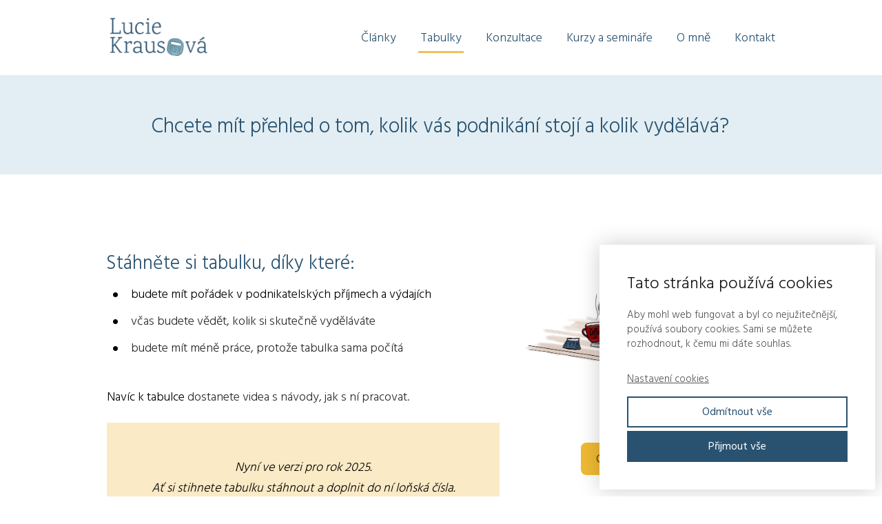

--- FILE ---
content_type: text/html; charset=UTF-8
request_url: https://luciekrausova.cz/tabulka-zdarma-prijmy-a-vydaje/
body_size: 15043
content:
<!DOCTYPE html>
<html lang="cs">
	<head>
		<meta charset="UTF-8"/>
		<meta http-equiv="X-UA-Compatible" content="IE=edge"/>
		<meta name="viewport" content="width=device-width, initial-scale=1">
		<title>tabulka pro evidenci příjmů a výdajů | luciekrausova.cz</title>

		<meta name='robots' content='max-image-preview:large' />
<link rel='dns-prefetch' href='//app.smartemailing.cz' />
<link rel="alternate" type="application/rss+xml" title="luciekrausova.cz &raquo; RSS komentářů pro tabulka pro evidenci příjmů a&nbsp;výdajů" href="https://luciekrausova.cz/tabulka-zdarma-prijmy-a-vydaje/feed/" />
<link rel="alternate" title="oEmbed (JSON)" type="application/json+oembed" href="https://luciekrausova.cz/wp-json/oembed/1.0/embed?url=https%3A%2F%2Fluciekrausova.cz%2Ftabulka-zdarma-prijmy-a-vydaje%2F" />
<link rel="alternate" title="oEmbed (XML)" type="text/xml+oembed" href="https://luciekrausova.cz/wp-json/oembed/1.0/embed?url=https%3A%2F%2Fluciekrausova.cz%2Ftabulka-zdarma-prijmy-a-vydaje%2F&#038;format=xml" />
<style id='wp-img-auto-sizes-contain-inline-css' type='text/css'>
img:is([sizes=auto i],[sizes^="auto," i]){contain-intrinsic-size:3000px 1500px}
/*# sourceURL=wp-img-auto-sizes-contain-inline-css */
</style>
<link rel='stylesheet' id='ve_lightbox_style-css' href='https://luciekrausova.cz/wp-content/themes/mioweb3/modules/visualeditor/includes/lightbox/lightbox.css?ver=1640778411' type='text/css' media='all' />
<style id='wp-emoji-styles-inline-css' type='text/css'>

	img.wp-smiley, img.emoji {
		display: inline !important;
		border: none !important;
		box-shadow: none !important;
		height: 1em !important;
		width: 1em !important;
		margin: 0 0.07em !important;
		vertical-align: -0.1em !important;
		background: none !important;
		padding: 0 !important;
	}
/*# sourceURL=wp-emoji-styles-inline-css */
</style>
<style id='wp-block-library-inline-css' type='text/css'>
:root{--wp-block-synced-color:#7a00df;--wp-block-synced-color--rgb:122,0,223;--wp-bound-block-color:var(--wp-block-synced-color);--wp-editor-canvas-background:#ddd;--wp-admin-theme-color:#007cba;--wp-admin-theme-color--rgb:0,124,186;--wp-admin-theme-color-darker-10:#006ba1;--wp-admin-theme-color-darker-10--rgb:0,107,160.5;--wp-admin-theme-color-darker-20:#005a87;--wp-admin-theme-color-darker-20--rgb:0,90,135;--wp-admin-border-width-focus:2px}@media (min-resolution:192dpi){:root{--wp-admin-border-width-focus:1.5px}}.wp-element-button{cursor:pointer}:root .has-very-light-gray-background-color{background-color:#eee}:root .has-very-dark-gray-background-color{background-color:#313131}:root .has-very-light-gray-color{color:#eee}:root .has-very-dark-gray-color{color:#313131}:root .has-vivid-green-cyan-to-vivid-cyan-blue-gradient-background{background:linear-gradient(135deg,#00d084,#0693e3)}:root .has-purple-crush-gradient-background{background:linear-gradient(135deg,#34e2e4,#4721fb 50%,#ab1dfe)}:root .has-hazy-dawn-gradient-background{background:linear-gradient(135deg,#faaca8,#dad0ec)}:root .has-subdued-olive-gradient-background{background:linear-gradient(135deg,#fafae1,#67a671)}:root .has-atomic-cream-gradient-background{background:linear-gradient(135deg,#fdd79a,#004a59)}:root .has-nightshade-gradient-background{background:linear-gradient(135deg,#330968,#31cdcf)}:root .has-midnight-gradient-background{background:linear-gradient(135deg,#020381,#2874fc)}:root{--wp--preset--font-size--normal:16px;--wp--preset--font-size--huge:42px}.has-regular-font-size{font-size:1em}.has-larger-font-size{font-size:2.625em}.has-normal-font-size{font-size:var(--wp--preset--font-size--normal)}.has-huge-font-size{font-size:var(--wp--preset--font-size--huge)}.has-text-align-center{text-align:center}.has-text-align-left{text-align:left}.has-text-align-right{text-align:right}.has-fit-text{white-space:nowrap!important}#end-resizable-editor-section{display:none}.aligncenter{clear:both}.items-justified-left{justify-content:flex-start}.items-justified-center{justify-content:center}.items-justified-right{justify-content:flex-end}.items-justified-space-between{justify-content:space-between}.screen-reader-text{border:0;clip-path:inset(50%);height:1px;margin:-1px;overflow:hidden;padding:0;position:absolute;width:1px;word-wrap:normal!important}.screen-reader-text:focus{background-color:#ddd;clip-path:none;color:#444;display:block;font-size:1em;height:auto;left:5px;line-height:normal;padding:15px 23px 14px;text-decoration:none;top:5px;width:auto;z-index:100000}html :where(.has-border-color){border-style:solid}html :where([style*=border-top-color]){border-top-style:solid}html :where([style*=border-right-color]){border-right-style:solid}html :where([style*=border-bottom-color]){border-bottom-style:solid}html :where([style*=border-left-color]){border-left-style:solid}html :where([style*=border-width]){border-style:solid}html :where([style*=border-top-width]){border-top-style:solid}html :where([style*=border-right-width]){border-right-style:solid}html :where([style*=border-bottom-width]){border-bottom-style:solid}html :where([style*=border-left-width]){border-left-style:solid}html :where(img[class*=wp-image-]){height:auto;max-width:100%}:where(figure){margin:0 0 1em}html :where(.is-position-sticky){--wp-admin--admin-bar--position-offset:var(--wp-admin--admin-bar--height,0px)}@media screen and (max-width:600px){html :where(.is-position-sticky){--wp-admin--admin-bar--position-offset:0px}}

/*# sourceURL=wp-block-library-inline-css */
</style><style id='global-styles-inline-css' type='text/css'>
:root{--wp--preset--aspect-ratio--square: 1;--wp--preset--aspect-ratio--4-3: 4/3;--wp--preset--aspect-ratio--3-4: 3/4;--wp--preset--aspect-ratio--3-2: 3/2;--wp--preset--aspect-ratio--2-3: 2/3;--wp--preset--aspect-ratio--16-9: 16/9;--wp--preset--aspect-ratio--9-16: 9/16;--wp--preset--color--black: #000000;--wp--preset--color--cyan-bluish-gray: #abb8c3;--wp--preset--color--white: #ffffff;--wp--preset--color--pale-pink: #f78da7;--wp--preset--color--vivid-red: #cf2e2e;--wp--preset--color--luminous-vivid-orange: #ff6900;--wp--preset--color--luminous-vivid-amber: #fcb900;--wp--preset--color--light-green-cyan: #7bdcb5;--wp--preset--color--vivid-green-cyan: #00d084;--wp--preset--color--pale-cyan-blue: #8ed1fc;--wp--preset--color--vivid-cyan-blue: #0693e3;--wp--preset--color--vivid-purple: #9b51e0;--wp--preset--gradient--vivid-cyan-blue-to-vivid-purple: linear-gradient(135deg,rgb(6,147,227) 0%,rgb(155,81,224) 100%);--wp--preset--gradient--light-green-cyan-to-vivid-green-cyan: linear-gradient(135deg,rgb(122,220,180) 0%,rgb(0,208,130) 100%);--wp--preset--gradient--luminous-vivid-amber-to-luminous-vivid-orange: linear-gradient(135deg,rgb(252,185,0) 0%,rgb(255,105,0) 100%);--wp--preset--gradient--luminous-vivid-orange-to-vivid-red: linear-gradient(135deg,rgb(255,105,0) 0%,rgb(207,46,46) 100%);--wp--preset--gradient--very-light-gray-to-cyan-bluish-gray: linear-gradient(135deg,rgb(238,238,238) 0%,rgb(169,184,195) 100%);--wp--preset--gradient--cool-to-warm-spectrum: linear-gradient(135deg,rgb(74,234,220) 0%,rgb(151,120,209) 20%,rgb(207,42,186) 40%,rgb(238,44,130) 60%,rgb(251,105,98) 80%,rgb(254,248,76) 100%);--wp--preset--gradient--blush-light-purple: linear-gradient(135deg,rgb(255,206,236) 0%,rgb(152,150,240) 100%);--wp--preset--gradient--blush-bordeaux: linear-gradient(135deg,rgb(254,205,165) 0%,rgb(254,45,45) 50%,rgb(107,0,62) 100%);--wp--preset--gradient--luminous-dusk: linear-gradient(135deg,rgb(255,203,112) 0%,rgb(199,81,192) 50%,rgb(65,88,208) 100%);--wp--preset--gradient--pale-ocean: linear-gradient(135deg,rgb(255,245,203) 0%,rgb(182,227,212) 50%,rgb(51,167,181) 100%);--wp--preset--gradient--electric-grass: linear-gradient(135deg,rgb(202,248,128) 0%,rgb(113,206,126) 100%);--wp--preset--gradient--midnight: linear-gradient(135deg,rgb(2,3,129) 0%,rgb(40,116,252) 100%);--wp--preset--font-size--small: 13px;--wp--preset--font-size--medium: 20px;--wp--preset--font-size--large: 36px;--wp--preset--font-size--x-large: 42px;--wp--preset--spacing--20: 0.44rem;--wp--preset--spacing--30: 0.67rem;--wp--preset--spacing--40: 1rem;--wp--preset--spacing--50: 1.5rem;--wp--preset--spacing--60: 2.25rem;--wp--preset--spacing--70: 3.38rem;--wp--preset--spacing--80: 5.06rem;--wp--preset--shadow--natural: 6px 6px 9px rgba(0, 0, 0, 0.2);--wp--preset--shadow--deep: 12px 12px 50px rgba(0, 0, 0, 0.4);--wp--preset--shadow--sharp: 6px 6px 0px rgba(0, 0, 0, 0.2);--wp--preset--shadow--outlined: 6px 6px 0px -3px rgb(255, 255, 255), 6px 6px rgb(0, 0, 0);--wp--preset--shadow--crisp: 6px 6px 0px rgb(0, 0, 0);}:where(.is-layout-flex){gap: 0.5em;}:where(.is-layout-grid){gap: 0.5em;}body .is-layout-flex{display: flex;}.is-layout-flex{flex-wrap: wrap;align-items: center;}.is-layout-flex > :is(*, div){margin: 0;}body .is-layout-grid{display: grid;}.is-layout-grid > :is(*, div){margin: 0;}:where(.wp-block-columns.is-layout-flex){gap: 2em;}:where(.wp-block-columns.is-layout-grid){gap: 2em;}:where(.wp-block-post-template.is-layout-flex){gap: 1.25em;}:where(.wp-block-post-template.is-layout-grid){gap: 1.25em;}.has-black-color{color: var(--wp--preset--color--black) !important;}.has-cyan-bluish-gray-color{color: var(--wp--preset--color--cyan-bluish-gray) !important;}.has-white-color{color: var(--wp--preset--color--white) !important;}.has-pale-pink-color{color: var(--wp--preset--color--pale-pink) !important;}.has-vivid-red-color{color: var(--wp--preset--color--vivid-red) !important;}.has-luminous-vivid-orange-color{color: var(--wp--preset--color--luminous-vivid-orange) !important;}.has-luminous-vivid-amber-color{color: var(--wp--preset--color--luminous-vivid-amber) !important;}.has-light-green-cyan-color{color: var(--wp--preset--color--light-green-cyan) !important;}.has-vivid-green-cyan-color{color: var(--wp--preset--color--vivid-green-cyan) !important;}.has-pale-cyan-blue-color{color: var(--wp--preset--color--pale-cyan-blue) !important;}.has-vivid-cyan-blue-color{color: var(--wp--preset--color--vivid-cyan-blue) !important;}.has-vivid-purple-color{color: var(--wp--preset--color--vivid-purple) !important;}.has-black-background-color{background-color: var(--wp--preset--color--black) !important;}.has-cyan-bluish-gray-background-color{background-color: var(--wp--preset--color--cyan-bluish-gray) !important;}.has-white-background-color{background-color: var(--wp--preset--color--white) !important;}.has-pale-pink-background-color{background-color: var(--wp--preset--color--pale-pink) !important;}.has-vivid-red-background-color{background-color: var(--wp--preset--color--vivid-red) !important;}.has-luminous-vivid-orange-background-color{background-color: var(--wp--preset--color--luminous-vivid-orange) !important;}.has-luminous-vivid-amber-background-color{background-color: var(--wp--preset--color--luminous-vivid-amber) !important;}.has-light-green-cyan-background-color{background-color: var(--wp--preset--color--light-green-cyan) !important;}.has-vivid-green-cyan-background-color{background-color: var(--wp--preset--color--vivid-green-cyan) !important;}.has-pale-cyan-blue-background-color{background-color: var(--wp--preset--color--pale-cyan-blue) !important;}.has-vivid-cyan-blue-background-color{background-color: var(--wp--preset--color--vivid-cyan-blue) !important;}.has-vivid-purple-background-color{background-color: var(--wp--preset--color--vivid-purple) !important;}.has-black-border-color{border-color: var(--wp--preset--color--black) !important;}.has-cyan-bluish-gray-border-color{border-color: var(--wp--preset--color--cyan-bluish-gray) !important;}.has-white-border-color{border-color: var(--wp--preset--color--white) !important;}.has-pale-pink-border-color{border-color: var(--wp--preset--color--pale-pink) !important;}.has-vivid-red-border-color{border-color: var(--wp--preset--color--vivid-red) !important;}.has-luminous-vivid-orange-border-color{border-color: var(--wp--preset--color--luminous-vivid-orange) !important;}.has-luminous-vivid-amber-border-color{border-color: var(--wp--preset--color--luminous-vivid-amber) !important;}.has-light-green-cyan-border-color{border-color: var(--wp--preset--color--light-green-cyan) !important;}.has-vivid-green-cyan-border-color{border-color: var(--wp--preset--color--vivid-green-cyan) !important;}.has-pale-cyan-blue-border-color{border-color: var(--wp--preset--color--pale-cyan-blue) !important;}.has-vivid-cyan-blue-border-color{border-color: var(--wp--preset--color--vivid-cyan-blue) !important;}.has-vivid-purple-border-color{border-color: var(--wp--preset--color--vivid-purple) !important;}.has-vivid-cyan-blue-to-vivid-purple-gradient-background{background: var(--wp--preset--gradient--vivid-cyan-blue-to-vivid-purple) !important;}.has-light-green-cyan-to-vivid-green-cyan-gradient-background{background: var(--wp--preset--gradient--light-green-cyan-to-vivid-green-cyan) !important;}.has-luminous-vivid-amber-to-luminous-vivid-orange-gradient-background{background: var(--wp--preset--gradient--luminous-vivid-amber-to-luminous-vivid-orange) !important;}.has-luminous-vivid-orange-to-vivid-red-gradient-background{background: var(--wp--preset--gradient--luminous-vivid-orange-to-vivid-red) !important;}.has-very-light-gray-to-cyan-bluish-gray-gradient-background{background: var(--wp--preset--gradient--very-light-gray-to-cyan-bluish-gray) !important;}.has-cool-to-warm-spectrum-gradient-background{background: var(--wp--preset--gradient--cool-to-warm-spectrum) !important;}.has-blush-light-purple-gradient-background{background: var(--wp--preset--gradient--blush-light-purple) !important;}.has-blush-bordeaux-gradient-background{background: var(--wp--preset--gradient--blush-bordeaux) !important;}.has-luminous-dusk-gradient-background{background: var(--wp--preset--gradient--luminous-dusk) !important;}.has-pale-ocean-gradient-background{background: var(--wp--preset--gradient--pale-ocean) !important;}.has-electric-grass-gradient-background{background: var(--wp--preset--gradient--electric-grass) !important;}.has-midnight-gradient-background{background: var(--wp--preset--gradient--midnight) !important;}.has-small-font-size{font-size: var(--wp--preset--font-size--small) !important;}.has-medium-font-size{font-size: var(--wp--preset--font-size--medium) !important;}.has-large-font-size{font-size: var(--wp--preset--font-size--large) !important;}.has-x-large-font-size{font-size: var(--wp--preset--font-size--x-large) !important;}
/*# sourceURL=global-styles-inline-css */
</style>

<style id='classic-theme-styles-inline-css' type='text/css'>
/*! This file is auto-generated */
.wp-block-button__link{color:#fff;background-color:#32373c;border-radius:9999px;box-shadow:none;text-decoration:none;padding:calc(.667em + 2px) calc(1.333em + 2px);font-size:1.125em}.wp-block-file__button{background:#32373c;color:#fff;text-decoration:none}
/*# sourceURL=/wp-includes/css/classic-themes.min.css */
</style>
<link rel='stylesheet' id='mioweb_content_css-css' href='https://luciekrausova.cz/wp-content/themes/mioweb3/modules/mioweb/css/content.css?ver=1640778411' type='text/css' media='all' />
<link rel='stylesheet' id='member_content_css-css' href='https://luciekrausova.cz/wp-content/themes/mioweb3/modules/member/css/content.css?ver=1640778411' type='text/css' media='all' />
<link rel='stylesheet' id='ve-content-style-css' href='https://luciekrausova.cz/wp-content/themes/mioweb3/style.css?ver=1640778411' type='text/css' media='all' />
<script type="text/javascript" src="https://luciekrausova.cz/wp-includes/js/jquery/jquery.min.js?ver=3.7.1" id="jquery-core-js"></script>
<script type="text/javascript" src="https://luciekrausova.cz/wp-includes/js/jquery/jquery-migrate.min.js?ver=3.4.1" id="jquery-migrate-js"></script>
<script type="text/javascript" src="https://app.smartemailing.cz/public/email-correction-suggester-loader?ver=6.9" id="ve_se_email_corrector-js"></script>
<script type="text/javascript" id="ve-front-script-js-extra">
/* <![CDATA[ */
var front_texts = {"required":"Mus\u00edte vyplnit v\u0161echny povinn\u00e9 \u00fadaje.","wrongemail":"Emailov\u00e1 adresa nen\u00ed platn\u00e1. Zkontrolujte pros\u00edm zda je vypln\u011bna spr\u00e1vn\u011b.","wrongnumber":"Zadejte pros\u00edm platn\u00e9 \u010d\u00edslo.","nosended":"Zpr\u00e1va se nepoda\u0159ila z nezn\u00e1m\u00e9ho d\u016fvodu odeslat."};
//# sourceURL=ve-front-script-js-extra
/* ]]> */
</script>
<script type="text/javascript" src="https://luciekrausova.cz/wp-content/themes/mioweb3/modules/visualeditor/js/front.js?ver=1640778411" id="ve-front-script-js"></script>
<script type="text/javascript" id="member_front_script-js-extra">
/* <![CDATA[ */
var mem_front_texts = {"reg_nosended":"Registrace se z nezn\u00e1meho d\u016fvodu nezda\u0159ila."};
//# sourceURL=member_front_script-js-extra
/* ]]> */
</script>
<script type="text/javascript" src="https://luciekrausova.cz/wp-content/themes/mioweb3/modules/member/js/front.js?ver=1640778411" id="member_front_script-js"></script>
<link rel="https://api.w.org/" href="https://luciekrausova.cz/wp-json/" /><link rel="alternate" title="JSON" type="application/json" href="https://luciekrausova.cz/wp-json/wp/v2/pages/2838" /><link rel="EditURI" type="application/rsd+xml" title="RSD" href="https://luciekrausova.cz/xmlrpc.php?rsd" />
<link rel='shortlink' href='https://luciekrausova.cz/?p=2838' />
        <style>
            .ssc-hide {
                display: none !important;
            }
        </style>
		
		
        <!-- SSC TinyMCE Shortcode Plugin -->
        <script type='text/javascript'>
            let sscContentGroups = [{"text":"Nez\u00e1le\u017e\u00ed","value":""},{"text":"Webin\u00e1\u0159 \u2013 Co a jak v za\u010d\u00e1tc\u00edch podnik\u00e1n\u00ed","value":"9440"},{"text":"Webin\u00e1\u0159 \u2013 Podnik\u00e1n\u00ed na mate\u0159sk\u00e9 a rodi\u010dovsk\u00e9","value":"9403"},{"text":"5 finan\u010dn\u00edch n\u00e1vyk\u016f pro zdrav\u00e9 podnik\u00e1n\u00ed","value":"8065"},{"text":"Finan\u010dn\u00ed \u0159editelka 2022\/23","value":"7969"},{"text":"Letn\u00ed podnikatelsk\u00e1 inventura","value":"7093"},{"text":"Da\u0148ov\u00e9 p\u0159izn\u00e1n\u00ed a p\u0159ehledy 2022","value":"6460"},{"text":"Finan\u010dn\u00ed \u0159editelka 2021","value":"5892"},{"text":"DPH pro identifikovanou osobu","value":"4369"},{"text":"24 tip\u016f 2020","value":"3626"}];
        </script>
		<link rel="icon" type="image/png" href="https://luciekrausova.cz/wp-content/uploads/2020/09/L-4-171x171.png"><link rel="apple-touch-icon" href="https://luciekrausova.cz/wp-content/uploads/2020/09/L-4-171x171.png"><meta property="og:title" content="Tabulka pro evidenci příjmů a výdajů"/><meta property="og:image" content="https://luciekrausova.cz/wp-content/uploads/2020/07/smartmockups_kd4cwf6v.jpg"/><meta property="og:description" content="Stáhněte si tabulku, která vám usnadní sledování podnikatelských příjmů a výdajů."/><meta property="og:url" content="https://luciekrausova.cz/tabulka-zdarma-prijmy-a-vydaje/"/><meta property="og:site_name" content="luciekrausova.cz"/><meta property="og:locale" content="cs_CZ"/><link rel="canonical" href="https://luciekrausova.cz/tabulka-zdarma-prijmy-a-vydaje/"/><script type="text/javascript">
		var ajaxurl = "/wp-admin/admin-ajax.php";
		var locale = "cs_CZ";
		var template_directory_uri = "https://luciekrausova.cz/wp-content/themes/mioweb3";
		</script><link id="mw_gf_Hind_Madurai" href="https://fonts.googleapis.com/css?family=Hind+Madurai:300,400,700&subset=latin,latin-ext" rel="stylesheet" type="text/css"><link id="mw_gf_Karma" href="https://fonts.googleapis.com/css?family=Karma:300&subset=latin,latin-ext" rel="stylesheet" type="text/css"><style>#header{background: rgba(255, 255, 255, 1);border-bottom: 0px solid #e2eef3;}#header .header_background_container{}#site_title{font-size: 30px;font-family: 'Karma';color: #2d4a5c;font-weight: 300;}#site_title img{max-width:150px;}.mw_header .menu > li > a{font-size: 18px;font-family: 'Hind Madurai';font-weight: 300;}.header_icons li svg{fill:#295270;}.header_nav_container nav .menu > li > a{color:#295270;}.menu_style_h3 .menu > li:after, .menu_style_h4 .menu > li:after{color:#295270;}#mobile_nav{color:#295270;}#mobile_nav svg{fill:#295270;}.mw_to_cart svg{fill:#295270;}.header_nav_container .sub-menu{background-color:#295270;}.menu_style_h6 .menu,.menu_style_h7 .header_nav_fullwidth_container,.menu_style_h6 #mobile_nav,.menu_style_h7 #mobile_nav{background-color:#121212;}.header_icons li:hover svg{fill:#f0c158;}.mw_to_cart:hover svg{fill:#f0c158;}.menu_style_h1 .menu > li.current-menu-item a, .menu_style_h1 .menu > li.current-page-ancestor > a, .menu_style_h3 .menu > li.current-menu-item a, .menu_style_h3 .menu > li.current-page-ancestor > a, .menu_style_h4 .menu > li.current-menu-item a, .menu_style_h4 .menu > li.current-page-ancestor > a, .menu_style_h8 .menu > li.current-menu-item a, .menu_style_h9 .menu > li.current-menu-item a, .menu_style_h1 .menu > li:hover > a, .menu_style_h3 .menu > li:hover > a, .menu_style_h4 .menu > li:hover > a, .menu_style_h8 .menu > li:hover > a, .menu_style_h9 .menu > li:hover > a{color:#f0c158;}.menu_style_h2 li span{background-color:#f0c158;}#mobile_nav:hover{color:#f0c158;}#mobile_nav:hover svg{fill:#f0c158;}.menu_style_h5 .menu > li:hover > a, .menu_style_h5 .menu > li.current-menu-item > a, .menu_style_h5 .menu > li.current-page-ancestor > a, .menu_style_h5 .menu > li.current_page_parent > a, .menu_style_h5 .menu > li:hover > a:before{background-color:#f0c158;}.menu_style_h5 .sub-menu{background-color:#f0c158;}.menu_style_h6 .menu > li:hover > a, .menu_style_h6 .menu > li.current-menu-item > a, .menu_style_h6 .menu > li.current-page-ancestor > a, .menu_style_h6 .menu > li.current_page_parent > a, .menu_style_h7 .menu > li:hover > a, .menu_style_h7 .menu > li.current-menu-item > a, .menu_style_h7 .menu > li.current-page-ancestor > a, .menu_style_h7 .menu > li.current_page_parent > a{background-color:#f0c158;}.menu_style_h6 .sub-menu, .menu_style_h7 .sub-menu{background-color:#f0c158;}#header_in{padding-top:20px;padding-bottom:20px;}#header.ve_fixed_header_scrolled{}.ve_fixed_header_scrolled #header_in{padding-top:px;padding-bottom:px;}.ve_fixed_header_scrolled #site_title{}.ve_fixed_header_scrolled .header_icons li svg{}.ve_fixed_header_scrolled .header_nav_container nav .menu > li > a{}.ve_fixed_header_scrolled.menu_style_h3 .menu > li:after, .ve_fixed_header_scrolled.menu_style_h4 .menu > li:after{}.ve_fixed_header_scrolled #mobile_nav{}.ve_fixed_header_scrolled #mobile_nav svg, .ve_fixed_header_scrolled .mw_to_cart svg{}.ve_fixed_header_scrolled .header_icons li:hover svg, .ve_fixed_header_scrolled .mw_to_cart:hover svg{}.ve_fixed_header_scrolled.menu_style_h1 .menu > li.current-menu-item a, .ve_fixed_header_scrolled.menu_style_h1 .menu > li.current-page-ancestor > a, .ve_fixed_header_scrolled.menu_style_h3 .menu > li.current-menu-item a, .ve_fixed_header_scrolled.menu_style_h3 .menu > li.current-page-ancestor > a, .ve_fixed_header_scrolled.menu_style_h4 .menu > li.current-menu-item a, .ve_fixed_header_scrolled.menu_style_h4 .menu > li.current-page-ancestor > a, .ve_fixed_header_scrolled.menu_style_h8 .menu > li.current-menu-item a, .ve_fixed_header_scrolled.menu_style_h9 .menu > li.current-menu-item a, .ve_fixed_header_scrolled.menu_style_h1 .menu > li:hover > a, .ve_fixed_header_scrolled.menu_style_h3 .menu > li:hover > a, .ve_fixed_header_scrolled.menu_style_h4 .menu > li:hover > a, .ve_fixed_header_scrolled.menu_style_h8 .menu > li:hover > a, .ve_fixed_header_scrolled.menu_style_h9 .menu > li:hover > a{}.ve_fixed_header_scrolled.menu_style_h2 li span{}.ve_fixed_header_scrolled #mobile_nav:hover{}.ve_fixed_header_scrolled #mobile_nav:hover svg{}.ve_fixed_header_scrolled.menu_style_h5 .menu > li:hover > a, .ve_fixed_header_scrolled.menu_style_h5 .menu > li.current-menu-item > a, .ve_fixed_header_scrolled.menu_style_h5 .menu > li.current-page-ancestor > a, .ve_fixed_header_scrolled.menu_style_h5 .menu > li.current_page_parent > a, .ve_fixed_header_scrolled.menu_style_h5 .menu > li:hover > a:before{}.ve_fixed_header_scrolled.menu_style_h5 .sub-menu{}.ve_fixed_header_scrolled.menu_style_h6 .menu > li:hover > a, .ve_fixed_header_scrolled.menu_style_h6 .menu > li.current-menu-item > a, .ve_fixed_header_scrolled.menu_style_h6 .menu > li.current-page-ancestor > a, .ve_fixed_header_scrolled.menu_style_h6 .menu > li.current_page_parent > a, .ve_fixed_header_scrolled.menu_style_h7 .menu > li:hover > a, .ve_fixed_header_scrolled.menu_style_h7 .menu > li.current-menu-item > a, .ve_fixed_header_scrolled.menu_style_h7 .menu > li.current-page-ancestor > a, .ve_fixed_header_scrolled.menu_style_h7 .menu > li.current_page_parent > a{}.ve_fixed_header_scrolled.menu_style_h6 .sub-menu, .ve_fixed_header_scrolled.menu_style_h7 .sub-menu{}body:not(.page_with_transparent_header) .row_height_full{min-height:calc(100vh - 109.398px);}.page_with_transparent_header .visual_content_main:not(.mw_transparent_header_padding) > .row:first-child .row_fix_width, .page_with_transparent_header .visual_content_main:not(.mw_transparent_header_padding) .mw_page_builder_content > .row:nth-child(2) .row_fix_width{padding-top:89.398px;}.page_with_transparent_header .visual_content_main:not(.mw_transparent_header_padding) > .row:first-child .miocarousel .row_fix_width, .page_with_transparent_header .visual_content_main:not(.mw_transparent_header_padding) .mw_page_builder_content > .row:nth-child(2) .miocarousel .row_fix_width{padding-top:119.398px;}.page_with_transparent_header #wrapper > .empty_content, .page_with_transparent_header .mw_transparent_header_padding{padding-top:109.398px;}#cms_footer_2984row_0.row_text_custom{}#cms_footer_2984row_0{background: rgba(227, 237, 245, 1);}#cms_footer_2984row_0.row_padding_custom{padding-top:50px;padding-bottom:50px;}#cms_footer_2984row_0 .row_background_container{}#cms_footer_2984element_0_0_0 > .element_content{padding-bottom:10px;padding-top:40px;}#cms_footer_2984element_0_0_0 .ve_content_first_button.ve_content_button_size_custom{font-size:17px;}#cms_footer_2984element_0_0_1 > .element_content{}#cms_footer_2984element_0_0_1 .mw_cookie_button_secondary{color:#295270 !important;border-color:#295270;}#cms_footer_2984element_0_0_1 .mw_cookie_button_secondary:hover{color:#fff !important;}#cms_footer_2984element_0_0_1 .mw_cookie_button_primary, #cms_footer_2984element_0_0_1 .mw_cookie_button_secondary:hover{background-color:#295270;}#cms_footer_2984element_0_0_1 .mw_cookie_allow_all_button:hover{box-shadow:0 0 2px #295270;}#cms_footer_2984element_0_0_1 .mw_cookie_element_set_but.ve_content_button_size_custom{font-size:17px;}#cms_footer_2984element_0_1_0 > .element_content{padding-bottom:8px;}#cms_footer_2984element_0_1_0 .ve_title{font-size: 26px;font-family: 'Hind Madurai';color: #295270;font-weight: 300;line-height: 1.2;}#cms_footer_2984element_0_1_1 > .element_content{padding-bottom:20px;max-width:700px;padding-top:0px;}#cms_footer_2984element_0_1_1 .in_element_content{font-size: 17px;color: #295270;}#cms_footer_2984element_0_1_1 .element_text_style_2{background:rgba(232, 232, 232, 1);}#cms_footer_2984element_0_1_2 > .element_content{max-width:1000px;}#cms_footer_2984element_0_1_2 .mw_social_icon_bg{margin-right:15px;width:16px;height:16px;font-size:16px;background-color:#295270;}#cms_footer_2984element_0_1_2 .mw_social_icon_bg svg{width:16px;height:16px;}#cms_footer_2984element_0_1_2 .mw_social_icon_bg:hover{background-color:#f0c158;}#cms_footer_2984element_0_2_0 > .element_content{padding-bottom:10px;padding-top:40px;}#cms_footer_2984element_0_2_0 .ve_content_first_button.ve_content_button_size_custom{font-size:17px;}#cms_footer_2984element_0_2_0 .ve_content_first_button.ve_content_button_style_custom_button{font-family: 'Hind Madurai';font-weight: 300;color:#295270;background: rgba(227, 237, 245, 1);-moz-border-radius: 8px;-webkit-border-radius: 8px;-khtml-border-radius: 8px;border-radius: 8px;padding: calc(0.3em - 0px) 1.8em calc(0.3em - 0px) 1.8em;}#cms_footer_2984element_0_2_0 .ve_content_first_button.ve_content_button_style_custom_button .ve_button_subtext{}#cms_footer_2984element_0_2_0 .ve_content_first_button.ve_content_button_style_custom_button:hover{color:#295270;background: rgba(227, 237, 245, 1);}#cms_footer_2984element_0_2_1 > .element_content{}#cms_footer_2984element_0_2_1 .mw_icon_text-text{}#cms_footer_2984element_0_2_1 .mw_icon_text-title{}#cms_footer_2984element_0_2_1 .mw_icon_text-icon{font-size:26px;}#cms_footer_2984element_0_2_1 .mw_icon{color:#295270;}#footer .footer_end{font-size: 13px;font-family: 'Hind Madurai';color: #7a7a7a;font-weight: 300;}#row_0.row_text_custom{}#row_0{background: rgba(226, 238, 243, 1);}#row_0.row_padding_custom{padding-top:36px;padding-bottom:30px;}#row_0 .row_background_container{}#element_0_0_0 > .element_content{padding-bottom:12px;padding-top:12px;}#element_0_0_0 .ve_title{font-size: 30px;color: #295270;line-height: 1.8;}#row_1.row_text_custom{}#row_1{background: rgba(255,255,255,1);}#row_1.row_padding_custom{}#row_1 .row_background_container{}#element_1_0_0 > .element_content{padding-bottom:4px;padding-top:20px;}#element_1_0_0 .ve_title{font-size: 28px;color: #295270;line-height: 1.4;}#element_1_0_1 > .element_content{padding-bottom:0px;padding-top:6px;}#element_1_0_1 .in_element_content{font-size: 18px;color: #2b2b2b;}#element_1_0_1 .element_text_style_2{background:rgba(232,232,232,1);}#element_1_0_2 > .element_content{padding-bottom:22px;padding-top:10px;}#element_1_0_2 .in_element_content{font-size: 18px;color: #2b2b2b;}#element_1_0_2 .element_text_style_2{background:rgba(232,232,232,1);}#element_sub_1_0_3_0_0 > .element_content{padding-bottom:22px;padding-top:10px;}#element_sub_1_0_3_0_0 .in_element_content{font-size: 18px;color: #2b2b2b;}#element_sub_1_0_3_0_0 .element_text_style_2{background:rgba(232,232,232,1);}#element_1_0_3 > .element_content{}#element_1_0_3 .ve_content_block{background-color:rgba(240, 194, 87, 0.34);border: 0px solid #eeeeee;}#element_1_0_3 .ve_content_block_content{padding:40px;}#element_1_0_3 .ve_content_block_title{font-size: 20px;text-align: center;border-bottom:1px solid rgba(0,0,0,0.2);}#element_1_1_0 > .element_content{padding-top:30px;}#element_1_1_0 .element_image_overlay_icon_container{background-color:rgba(0,0,0,0.3);}#element_1_1_0 .element_image_container{max-width:1000px;}#element_1_1_0 .element_image_container img{object-position:50% 50%;}#element_1_1_1 > .element_content{padding-bottom:20px;max-width:400px;padding-top:30px;}#element_1_1_1_form .ve_form_field{font-size: 16px;background-color:#ffffff;}#element_1_1_1_form .ve_form_label{font-size: 16px;}#element_1_1_1_form .ve_form_button_row .ve_form_button.ve_content_button_size_custom{font-size:18px;}#element_1_1_1 .open_element_lightbox.ve_content_button_size_custom{font-size:30px;}#row_2.row_text_custom{}#row_2{background: rgba(255,255,255,1);margin-top:27px;margin-bottom:0px;}#row_2.row_padding_custom{padding-top:50px;padding-bottom:50px;}#row_2 .row_background_container{}#element_2_0_0 > .element_content{padding-bottom:42px;}#element_2_0_0 .ve_content_testimonial_text{font-size: 15px;}#element_2_0_0 .ve_content_testimonial_name{}#element_2_0_1 > .element_content{padding-bottom:4px;padding-top:20px;}#element_2_0_1 .ve_title{font-size: 28px;color: #295270;line-height: 1.4;}#row_3.row_text_custom{}#row_3{background: rgba(255,255,255,1);margin-bottom:41px;}#row_3.row_padding_custom{padding-top:50px;padding-bottom:50px;}#row_3 .row_background_container{}#element_3_0_0 > .element_content{}#element_3_0_0 .element_image_overlay_icon_container{background-color:rgba(0,0,0,0.3);}#element_3_0_0 .element_image_container img{object-position:50% 50%;}#element_3_1_0 > .element_content{}#element_3_1_0 .element_image_overlay_icon_container{background-color:rgba(0,0,0,0.3);}#element_3_1_0 .element_image_container img{object-position:50% 50%;}.ve_content_button_style_basic{color:#ffffff;background: rgba(235, 30, 71, 1);-moz-border-radius: 8px;-webkit-border-radius: 8px;-khtml-border-radius: 8px;border-radius: 8px;padding: calc(1.1em - 0px) 1.8em calc(1.1em - 0px) 1.8em;}.ve_content_button_style_basic .ve_button_subtext{}.ve_content_button_style_basic:hover{color:#ffffff;background: #bc1839;}.ve_content_button_style_inverse{color:#ffffff;-moz-border-radius: 8px;-webkit-border-radius: 8px;-khtml-border-radius: 8px;border-radius: 8px;border-color:#ffffff;padding: calc(1.1em - 2px) 1.8em calc(1.1em - 2px) 1.8em;}.ve_content_button_style_inverse .ve_button_subtext{}.ve_content_button_style_inverse:hover{color:#ffffff;background: rgba(235, 30, 71, 1);border-color:#eb1e47;}.ve_content_button_style_16{font-family: 'Hind Madurai';font-weight: 300;color:#ffffff;background: rgba(41, 82, 112, 1);-moz-border-radius: 8px;-webkit-border-radius: 8px;-khtml-border-radius: 8px;border-radius: 8px;padding: calc(0.8em - 0px) 1.2em calc(0.8em - 0px) 1.2em;}.ve_content_button_style_16 .ve_button_subtext{}.ve_content_button_style_16:hover{color:#ffffff;background: #21425a;}.ve_content_button_style_17{font-family: 'Hind Madurai';font-weight: 300;color:#2b2b2b;background: rgba(239, 186, 52, 1);-moz-border-radius: 8px;-webkit-border-radius: 8px;-khtml-border-radius: 8px;border-radius: 8px;padding: calc(0.8em - 0px) 1.2em calc(0.8em - 0px) 1.2em;}.ve_content_button_style_17 .ve_button_subtext{}.ve_content_button_style_17:hover{color:#2b2b2b;background: #ffdf3e;}.ve_content_button_style_18{font-family: 'Hind Madurai';font-weight: 300;color:#295270;-moz-border-radius: 8px;-webkit-border-radius: 8px;-khtml-border-radius: 8px;border-radius: 8px;border-color:#295270;padding: calc(0.8em - 2px) 1.2em calc(0.8em - 2px) 1.2em;}.ve_content_button_style_18 .ve_button_subtext{}.ve_content_button_style_18:hover{color:#295270;}.ve_content_button_style_19{font-family: 'Hind Madurai';font-weight: 400;color:#ffffff;background: rgba(50, 191, 183, 1);-moz-border-radius: 8px;-webkit-border-radius: 8px;-khtml-border-radius: 8px;border-radius: 8px;padding: calc(0.8em - 0px) 1.2em calc(0.8em - 0px) 1.2em;}.ve_content_button_style_19 .ve_button_subtext{}.ve_content_button_style_19:hover{color:#ffffff;background: #289992;}.ve_content_button_style_20{font-family: 'Hind Madurai';font-weight: 300;color:#2daba4;-moz-border-radius: 8px;-webkit-border-radius: 8px;-khtml-border-radius: 8px;border-radius: 8px;border-color:#2daba4;padding: calc(0.8em - 2px) 1.2em calc(0.8em - 2px) 1.2em;}.ve_content_button_style_20 .ve_button_subtext{}.ve_content_button_style_20:hover{color:#2daba4;}.ve_content_button_style_21{font-family: 'Hind Madurai';font-weight: 300;color:#295270;background: rgba(227, 237, 245, 1);-moz-border-radius: 8px;-webkit-border-radius: 8px;-khtml-border-radius: 8px;border-radius: 8px;padding: calc(0.3em - 0px) 1.8em calc(0.3em - 0px) 1.8em;}.ve_content_button_style_21 .ve_button_subtext{}.ve_content_button_style_21:hover{color:#295270;background: rgba(227, 237, 245, 1);}body{background-color:#ffffff;font-size: 17px;font-family: 'Hind Madurai';color: #1c2135;font-weight: 300;}.row_text_auto.light_color{color:#1c2135;}.row_text_default{color:#1c2135;}.row .light_color{color:#1c2135;}.row .text_default{color:#1c2135;}a{color:#4f6697;}.row_text_auto.light_color a:not(.ve_content_button){color:#4f6697;}.row_text_default a:not(.ve_content_button){color:#4f6697;}.row .ve_content_block.text_default a:not(.ve_content_button){color:#4f6697;}a:not(.ve_content_button):hover{color:#4f6697;}.row_text_auto.light_color a:not(.ve_content_button):hover{color:#4f6697;}.row_text_default a:not(.ve_content_button):hover{color:#4f6697;}.row .ve_content_block.text_default a:not(.ve_content_button):hover{color:#4f6697;}.row_text_auto.dark_color{color:#ffffff;}.row_text_invers{color:#ffffff;}.row .text_invers{color:#ffffff;}.row .dark_color:not(.text_default){color:#ffffff;}.blog_entry_content .dark_color:not(.text_default){color:#ffffff;}.row_text_auto.dark_color a:not(.ve_content_button){color:#ffffff;}.row .dark_color:not(.text_default) a:not(.ve_content_button){color:#ffffff;}.row_text_invers a:not(.ve_content_button){color:#ffffff;}.row .ve_content_block.text_invers a:not(.ve_content_button){color:#ffffff;}.row .light_color a:not(.ve_content_button){color:#4f6697;}.row .light_color a:not(.ve_content_button):hover{color:#4f6697;}.title_element_container,.mw_element_items_style_4 .mw_element_item:not(.dark_color) .title_element_container,.mw_element_items_style_7 .mw_element_item:not(.dark_color) .title_element_container,.in_features_element_4 .mw_feature:not(.dark_color) .title_element_container,.in_element_image_text_2 .el_it_text:not(.dark_color) .title_element_container,.in_element_image_text_3 .el_it_text:not(.dark_color) .title_element_container,.entry_content h1,.entry_content h2,.entry_content h3,.entry_content h4,.entry_content h5,.entry_content h6{font-family:Hind Madurai;font-weight:300;line-height:1.2;}.subtitle_element_container,.mw_element_items_style_4 .mw_element_item:not(.dark_color) .subtitle_element_container,.mw_element_items_style_7 .mw_element_item:not(.dark_color) .subtitle_element_container,.in_features_element_4 .mw_feature:not(.dark_color) .subtitle_element_container,.in_element_image_text_2 .el_it_text:not(.dark_color) .subtitle_element_container,.in_element_image_text_3 .el_it_text:not(.dark_color) .subtitle_element_container{font-family:Hind Madurai;font-weight:400;}.entry_content h1{font-size: 30px;}.entry_content h2{font-size: 23px;color: #4f6697;}.entry_content h3{font-size: 18px;color: #4f6697;}.entry_content h4{font-size: 14px;color: #4f6697;}.entry_content h5{font-size: 14px;color: #4f6697;}.entry_content h6{font-size: 14px;color: #4f6697;}.row_fix_width,.fix_width,.fixed_width_content .visual_content_main,.row_fixed,.fixed_width_page .visual_content_main,.fixed_width_page header,.fixed_width_page footer,.fixed_narrow_width_page #wrapper,.ve-header-type2 .header_nav_container{max-width:970px;}.body_background_container{}@media screen and (max-width: 969px) {#cms_footer_2984row_0.row_padding_custom{}#cms_footer_2984element_0_0_0 > .element_content{margin-top:0px;}#cms_footer_2984element_0_0_1 > .element_content{margin-top:0px;}#cms_footer_2984element_0_1_0 > .element_content{margin-top:0px;}#cms_footer_2984element_0_1_0 .ve_title{}#cms_footer_2984element_0_1_1 > .element_content{margin-top:0px;}#cms_footer_2984element_0_1_1 .in_element_content{}#cms_footer_2984element_0_1_2 > .element_content{margin-top:0px;}#cms_footer_2984element_0_2_0 > .element_content{margin-top:0px;}#cms_footer_2984element_0_2_1 > .element_content{margin-top:0px;}#row_0.row_padding_custom{}#element_0_0_0 > .element_content{margin-top:0px;}#element_0_0_0 .ve_title{}#element_1_0_0 > .element_content{margin-top:0px;}#element_1_0_0 .ve_title{}#element_1_0_1 > .element_content{margin-top:0px;}#element_1_0_1 .in_element_content{}#element_1_0_2 > .element_content{margin-top:0px;}#element_1_0_2 .in_element_content{}#element_sub_1_0_3_0_0 > .element_content{margin-top:0px;}#element_sub_1_0_3_0_0 .in_element_content{}#element_1_0_3 > .element_content{margin-top:0px;}#element_1_1_0 > .element_content{margin-top:0px;}#element_1_1_1 > .element_content{margin-top:0px;}#row_2.row_padding_custom{}#element_2_0_0 > .element_content{margin-top:0px;}#element_2_0_1 > .element_content{margin-top:0px;}#element_2_0_1 .ve_title{}#row_3.row_padding_custom{}#element_3_0_0 > .element_content{margin-top:0px;}#element_3_1_0 > .element_content{margin-top:0px;}}@media screen and (max-width: 767px) {#cms_footer_2984row_0.row_padding_custom{}#cms_footer_2984element_0_0_0 > .element_content{margin-top:0px;}#cms_footer_2984element_0_0_1 > .element_content{margin-top:0px;}#cms_footer_2984element_0_1_0 > .element_content{margin-top:0px;}#cms_footer_2984element_0_1_0 .ve_title{}#cms_footer_2984element_0_1_1 > .element_content{margin-top:0px;}#cms_footer_2984element_0_1_1 .in_element_content{}#cms_footer_2984element_0_1_2 > .element_content{margin-top:0px;}#cms_footer_2984element_0_2_0 > .element_content{margin-top:0px;}#cms_footer_2984element_0_2_1 > .element_content{margin-top:0px;}#row_0.row_padding_custom{}#element_0_0_0 > .element_content{margin-top:0px;}#element_0_0_0 .ve_title{}#element_1_0_0 > .element_content{margin-top:0px;}#element_1_0_0 .ve_title{}#element_1_0_1 > .element_content{margin-top:0px;}#element_1_0_1 .in_element_content{}#element_1_0_2 > .element_content{margin-top:0px;}#element_1_0_2 .in_element_content{}#element_sub_1_0_3_0_0 > .element_content{margin-top:0px;}#element_sub_1_0_3_0_0 .in_element_content{}#element_1_0_3 > .element_content{margin-top:0px;}#element_1_1_0 > .element_content{margin-top:0px;}#element_1_1_1 > .element_content{margin-top:0px;}#row_2.row_padding_custom{}#element_2_0_0 > .element_content{margin-top:0px;}#element_2_0_1 > .element_content{margin-top:0px;}#element_2_0_1 .ve_title{}#row_3.row_padding_custom{}#element_3_0_0 > .element_content{margin-top:0px;}#element_3_1_0 > .element_content{margin-top:0px;}}</style><!-- Global site tag (gtag.js) - Google Analytics -->
	<script async src="https://www.googletagmanager.com/gtag/js?id=G-VBN04M031W"></script>
	<script>
	  window.dataLayer = window.dataLayer || [];
	  function gtag(){dataLayer.push(arguments);}
	  gtag('js', new Date());

	  gtag('consent', 'default', {
	  'ad_storage': 'denied',
	  'analytics_storage': 'denied'
	});

	  gtag('config', 'G-VBN04M031W');
	</script><style>.single_blog_title_incontent h1 {color:#2D4A5C;}</style>
	</head>
<body data-rsssl=1 class="wp-singular page-template-default page page-id-2838 page-parent wp-theme-mioweb3 ve_list_style1 desktop_view">
<div id="wrapper">
<header><div id="header" class="mw_header ve-header-type1 menu_style_h2 menu_active_color_dark menu_submenu_bg_dark ve_fixed_header header_menu_align_right"><div class="header_background_container background_container "><div class="background_overlay"></div></div><div id="header_in" class="fix_width">		<a href="https://luciekrausova.cz" id="site_title" title="luciekrausova.cz">
		<img  src="https://luciekrausova.cz/wp-content/uploads/2021/05/lucie-krausova-171x70.png" alt="luciekrausova.cz" />		</a>
		
		<a href="#" id="mobile_nav">
			<div class="mobile_nav_inner">
				<span>MENU</span>
				<svg role="img">
					<use xlink:href="https://luciekrausova.cz/wp-content/themes/mioweb3/modules/visualeditor/images/ui_icons/symbol-defs.svg#icon-menu"></use>
				</svg>
			</div>
		</a>
		<div class="header_nav_container">
			<nav>
				<div id="mobile_nav_close">
					<svg role="img">
						<use xlink:href="https://luciekrausova.cz/wp-content/themes/mioweb3/modules/visualeditor/images/ui_icons/symbol-defs.svg#icon-x"></use>
					</svg>
				</div>
			<div class="menu-hlavicka-webu-container"><ul id="menu-hlavicka-webu" class="menu"><li id="menu-item-833" class="menu-item menu-item-type-custom menu-item-object-custom menu-item-833"><a href="https://luciekrausova.cz/blog">Články</a><span></span></li>
<li id="menu-item-3322" class="menu-item menu-item-type-post_type menu-item-object-page current-menu-item page_item page-item-2838 current_page_item menu-item-3322"><a href="https://luciekrausova.cz/tabulka-zdarma-prijmy-a-vydaje/" aria-current="page">Tabulky</a><span></span></li>
<li id="menu-item-4364" class="menu-item menu-item-type-post_type menu-item-object-page menu-item-4364"><a href="https://luciekrausova.cz/konzultace/">Konzultace</a><span></span></li>
<li id="menu-item-67" class="menu-item menu-item-type-post_type menu-item-object-page menu-item-67"><a href="https://luciekrausova.cz/kurzy-a-seminare/">Kurzy a semináře</a><span></span></li>
<li id="menu-item-1649" class="menu-item menu-item-type-post_type menu-item-object-page menu-item-1649"><a href="https://luciekrausova.cz/o-mne/">O mně</a><span></span></li>
<li id="menu-item-1174" class="menu-item menu-item-type-post_type menu-item-object-page menu-item-1174"><a href="https://luciekrausova.cz/kontakt/">Kontakt</a><span></span></li>
</ul></div>			</nav>

			</div></div></div></header><div class="visual_content  visual_content_main "><div id="row_0" class="row row_basic row_content row_basic ve_valign_top row_height_default row_padding_custom row_text_auto light_color" ><div class="row_background_container background_container "><div class="background_overlay"></div></div><div class="row_fix_width"><div class="col col-one col-first col-last"><div  id="element_0_0_0"  class="element_container title_element_container "><div  class="element_content element_align_center"><div class="ve_title ve_title_style_1"><h2 style="text-align: center;">Chcete mít přehled o tom, kolik vás podnikání stojí a kolik vydělává?</h2>
</div><div class="cms_clear"></div></div></div></div></div></div><div id="row_1" class="row row_basic row_content row_basic ve_valign_top row_height_ row_padding_big row_text_auto light_color" ><div class="row_background_container background_container "><div class="background_overlay"></div></div><div class="row_fix_width"><div class="col col-threefive col_1_0 col-first"><div  id="element_1_0_0"  class="element_container title_element_container "><div  class="element_content element_align_center"><div class="ve_title ve_title_style_1"><p>Stáhněte si tabulku, díky které:</p>
</div><div class="cms_clear"></div></div></div><div  id="element_1_0_1"  class="element_container text_element_container "><div  class="element_content element_align_center"><div class="in_element_content entry_content ve_content_text  element_text_li element_text_size_medium element_text_style_1 element_text_li" ><ul>
<li><span style="color: #000000;">budete mít pořádek v podnikatelských příjmech a výdajích</span></li>
<li>včas budete vědět, kolik si skutečně vyděláváte</li>
<li>budete mít méně práce, protože tabulka sama počítá</li>
</ul>
</div></div></div><div  id="element_1_0_2"  class="element_container text_element_container "><div  class="element_content element_align_center"><div class="in_element_content entry_content ve_content_text  element_text_li element_text_size_medium element_text_style_1 element_text_li" ><p><span style="font-weight: inherit;"><span style="color: #000000;">Navíc k&nbsp;tabulce </span>dostanete videa s&nbsp;návody, jak s&nbsp;ní pracovat.</span></p>
</div></div></div><div  id="element_1_0_3"  class="element_container box_element_container  subelement_container"><div  class="element_content element_align_center"><div class="ve_content_block light_color text_auto"><div class="background_overlay"></div><div class="subcol subcol-first ve_content_block_content"><div  id="element_sub_1_0_3_0_0"  class="element_container text_element_container "><div  class="element_content element_align_center"><div class="in_element_content entry_content ve_content_text  element_text_li element_text_size_medium element_text_style_1 element_text_li" ><p style="text-align: center;"><em><span style="color: #000000;">Nyní ve verzi pro rok 2025. <br />Ať si stihnete tabulku stáhnout a&nbsp;doplnit do&nbsp;ní loňská čísla.<br />Aktualizace pro rok 2026 bude k&nbsp;dipozici koncem ledna.<br /></span></em></p>
</div></div></div></div></div></div></div></div><div class="col col-twofive col_1_1 col-last"><div  id="element_1_1_0"  class="element_container image_element_container "><div  class="element_content element_align_center"><div class="element_image element_image_1 ve_center "><div class="element_image_container element_image_container_inline  mw_element_item_corners1" ><img  src="https://luciekrausova.cz/wp-content/uploads/2023/01/luciekrausova.cz-tabulka.jpg" alt="" /></div></div><div class="cms_clear"></div></div></div><div  id="element_1_1_1"  class="element_container seform_element_container "><div  class="element_content element_align_center"><div class="in_element_content ve_form_element_labels_1">
        <div class="ve_pupup_button_container ve_center"><a class="open_element_lightbox ve_content_button ve_content_button_type_1 ve_content_button_style_17 ve_content_button_size_medium"  data-popup="#element_1_1_1_popup"><div><span class="ve_but_text">Chci tabulku zdarma</span></div></a></div><div style="display: none;"><div id="element_1_1_1_popup" class="popup_form_container"><p  class="popup_form_title title_element_container">Chci <b>Tabulku pro evidenci podnikatelských příjmů a výdajů</b> a další novinky z oblasti podnikání, účetnictví, daní.</p><p  class="popup_form_text">Vaše osobní údaje (jméno, e-mailová adresa) jsou u mě v bezpečí a budu (Lucie Krausová, IČ 03784169) je na základě vašeho souhlasu zpracovávat podle <a href="https://vysvetlovnik.cz/ochrana-osobnich-udaju/"> zásad ochrany osobních údajů </a>, které vycházejí z české a evropské legislativy.  <br><br> Stisknutím tlačítka vyjadřujete svůj souhlas s tímto zpracováním potřebným pro zaslání tabulky a dalších informací ode mě, které se budou týkat podnikání, účetnictví, daní, mateřské a rodičovské.  <br><br> Svůj souhlas můžete kdykoli odvolat jednoduchým kliknutím v každém zaslaném e-mailu.</p><form id="element_1_1_1_form" action="" data-action="https://app.smartemailing.cz/public/web-forms/subscribe/14742-zlp67kq7bm057wv8xlpdylz6f6jq3vbfam2k379akl5f5iehrzcksv5x3tuddaeuyvox4xjzeyj24uc2jta113o5zjggur6jbw84?posted=1" method="post" class="ve_check_form ve_content_form ve_form_input_style_5 ve_form_style_1 ve_form_corners_rounded ve_content_form_antispam" ><div class="ve_form_row ve_form_row_df_name"><input class="ve_form_text ve_form_field light_color"  type="text" name="df_name" value="" placeholder="Jméno" /></div><div class="ve_form_row ve_form_row_df_emailaddress"><input class="ve_form_text ve_form_field light_color ve_form_required ve_form_email" data-errorm="Emailová adresa je povinné pole." type="text" name="df_emailaddress" value="" placeholder="Emailová adresa*" /></div><input type="hidden" name="do" value="webFormRenderer-webForm-submit" /><input type="hidden" name="referrer" value="https://luciekrausova.cz/tabulka-zdarma-prijmy-a-vydaje/" /><input type="hidden" name="sessionid" value="" /><div class="ve_form_button_row"><button class="ve_form_button ve_content_button ve_content_button_type_1 ve_content_button_style_17 ve_content_button_size_big"  type="submit"><div><span class="ve_but_text">Odeslat</span></div></button></div><div class="field-shift" aria-label="Please leave the following three fields empty" style="left: -9999px; position: fixed;">
                <label for="b_name">Name: </label>
                <input tabindex="-1" value="" placeholder="Freddie" id="b_name" type="text" name="b_name" autocomplete="W4C1CFQHqz2l">
                <label for="b_email">Email: </label>
                <input type="email" tabindex="-1" value="" placeholder="youremail@gmail.com" id="b_email" name="b_email" autocomplete="barM3SwaqIO3">
                <label for="b_comment">Comment: </label>
                <textarea tabindex="-1" placeholder="Please comment" id="b_comment" name="b_comment" autocomplete="BxDCTqzWUSM4"></textarea>
            </div></form><script src="https://app.smartemailing.cz/public/web-forms/subscribe/14742-zlp67kq7bm057wv8xlpdylz6f6jq3vbfam2k379akl5f5iehrzcksv5x3tuddaeuyvox4xjzeyj24uc2jta113o5zjggur6jbw84?posted=1&trackOnly=1"></script><script type="text/javascript">
jQuery(function($) {
	window._ssaq = window._ssaq || [];
	window._ssaq.push(['getSessionId', function(sessionId) {
		$('input[name=sessionid]').val(sessionId);
	}]);
});
</script></div></div></div></div></div></div></div></div><div id="row_2" class="row row_basic row_content row_basic ve_valign_top row_height_default row_padding_none row_text_auto light_color" ><div class="row_background_container background_container "><div class="background_overlay"></div></div><div class="row_fix_width"><div class="col col-one col_2_0 col-first col-last"><div  id="element_2_0_0"  class="element_container testimonials_element_container "><div  class="element_content element_align_center"><div class="in_element_content  ve_content_testimonial ve_content_testimonial_s1 ve_content_testimonial_8 cols cols-1" ><div class="mw_element_row"><div class="col col-one ve_content_testimonial_item  "><blockquote class="ve_content_testimonial_box  mw_element_item_shadow1"><div class="ve_content_testimonial_text ">Lucie, tabulka je úplně úžasná. Průběžný přehled mám nulový a&nbsp;je mi to nepříjemné. <br>Až díky Vám jsem si uvědomila, že Vaše tabulka může takto elegantně zvládnout to, co už měsíce nevím, jak vyřešit. <br>Moc děkuji za&nbsp;tohle úlevné zjištění a&nbsp;cítím, že i&nbsp;já díky této tabulce získám konečně přehled. To bude nesmírná úleva. Moc děkuji 🙂</div><div class="ve_content_testimonial_author"><div class="ve_content_testimonial_name"><span class="ve_content_testimonial_author_name">Klára</span></div><div class="cms_clear"></div></div></blockquote></div></div></div><div class="cms_clear"></div></div></div><div  id="element_2_0_1"  class="element_container title_element_container "><div  class="element_content element_align_center"><div class="ve_title ve_title_style_1"><p>Jak tabulka vypadá:</p>
</div><div class="cms_clear"></div></div></div></div></div></div><div id="row_3" class="row row_basic row_content row_basic ve_valign_top row_height_default row_padding_none row_text_auto light_color" ><div class="row_background_container background_container "><div class="background_overlay"></div></div><div class="row_fix_width"><div class="col col-two col_3_0 col-first"><div  id="element_3_0_0"  class="element_container image_element_container "><div  class="element_content element_align_center"><div class="element_image element_image_1 ve_center "><div class="element_image_container element_image_container_inline " ><img  src="https://luciekrausova.cz/wp-content/uploads/2025/01/tabulka-vydaje.png" alt="" /></div></div><div class="cms_clear"></div></div></div></div><div class="col col-two col_3_1 col-last"><div  id="element_3_1_0"  class="element_container image_element_container "><div  class="element_content element_align_center"><div class="element_image element_image_1 ve_center "><div class="element_image_container element_image_container_inline " ><img  src="https://luciekrausova.cz/wp-content/uploads/2025/01/tabulka-prijmy.png" alt="" /></div></div><div class="cms_clear"></div></div></div></div></div></div></div><footer>
	<div id="footer"><div class="visual_content  "><div id="cms_footer_2984row_0" class="row row_basic row_cms_footer_2984 row_basic ve_valign_top row_height_default row_padding_big row_text_auto light_color" ><div class="row_background_container background_container "><div class="background_overlay"></div></div><div class="row_fix_width"><div class="col col-three col-first"><div  id="cms_footer_2984element_0_0_0"  class="element_container button_element_container "><div  class="element_content element_align_center"><div class="in_element_content in_element_content_button in_element_content_button_left"><a class="ve_content_first_button ve_content_button ve_content_button_type_1 ve_content_button_style_21 ve_content_button_size_custom"  href="https://luciekrausova.cz/wp-login.php" ><div><span class="ve_but_text">Přihlášení do&nbsp;členské sekce</span></div></a></div></div></div><div  id="cms_footer_2984element_0_0_1"  class="element_container cookie_management_element_container "><div  class="element_content element_align_center"><div class="in_element_cookie_management mw_cookie_management_container"><a class="mw_cookie_element_set_but mw_cookie_open_setting ve_content_button ve_content_button_type_1 ve_content_button_style_21 ve_content_button_left ve_content_button_size_custom"  href="#" ><div><span class="ve_but_text">Změnit nastavení cookies</span></div></a><div class="cms_clear"></div><div class="mw_cookie_setting_popup"><a href="#" class="mw_cookie_setting_popup_close mw_icon mw_icon_style_1"><i><svg role="img"><use xlink:href="https://luciekrausova.cz/wp-content/themes/mioweb3/modules/visualeditor/images/icons/content-icons.svg#icon-cross2"></use></svg></i></a><div class="mw_cookie_setting_text"><div class="mw_cookie_setting_title mw_cookie_banner_title">Souhlas s&nbsp;používáním cookies</div><p>Cookies jsou malé soubory, které se dočasně ukládají ve vašem počítači a&nbsp;pomáhají nám k&nbsp;lepší uživatelské zkušenosti na&nbsp;našich stránkách. Cookies používáme k&nbsp;personalizaci obsahu stránek a&nbsp;reklam, poskytování funkcí sociálních sítí a&nbsp;k analýze návštěvnosti. Informace o&nbsp;vašem používání našich stránek také sdílíme s&nbsp;našimi partnery v&nbsp;oblasti sociálních sítí, reklamy a&nbsp;analýzy, kteří je mohou kombinovat s&nbsp;dalšími informacemi, které jste jim poskytli nebo které shromáždili při vašem používání jejich služeb.<br />
<br />
Ze zákona můžeme na&nbsp;vašem zařízení ukládat pouze soubory cookie, které jsou nezbytně nutné pro provoz těchto stránek. Pro všechny ostatní typy souborů cookie potřebujeme vaše svolení. Budeme vděční, když nám ho poskytnete a&nbsp;pomůžete nám tak, naše stránky a&nbsp;služby zlepšovat. Svůj souhlas s&nbsp;používáním cookies na&nbsp;našem webu můžete samozřejmě kdykoliv změnit nebo odvolat.</p></div><div class="mw_cookie_setting_form"><div class="mw_cookie_setting_form_title mw_cookie_banner_title">Jednotlivé souhlasy</div><form><div class="mw_cookie_setting_form_item"><div class="mw_cookie_setting_form_item_head"><div class="mw_switch_container " ><label class="mw_switch"><input class="cms_nodisp" autocomplete="off" type="checkbox" name="necessary" checked="checked" disabled="disabled" value="1" /><span class="mw_switch_slider"></span></label><div class="mw_switch_label"><strong class="mw_cookie_banner_title">Nezbytné</strong> - aby stránky fungovaly, jak mají.</div></div><span class="mw_cookie_setting_arrow"></span></div><div class="mw_cookie_setting_form_item_text">Nezbytné soubory cookie pomáhají učinit webové stránky použitelnými tím, že umožňují základní funkce, jako je navigace na&nbsp;stránce a&nbsp;přístup k&nbsp;zabezpečeným oblastem webové stránky. Bez těchto souborů cookie nemůže web správně fungovat.</div></div><div class="mw_cookie_setting_form_item"><div class="mw_cookie_setting_form_item_head"><div class="mw_switch_container " ><label class="mw_switch"><input class="cms_nodisp" autocomplete="off" type="checkbox" name="preferences"   value="1" /><span class="mw_switch_slider"></span></label><div class="mw_switch_label"><strong class="mw_cookie_banner_title">Preferenční</strong> - abychom si pamatovali vaše preference.</div></div><span class="mw_cookie_setting_arrow"></span></div><div class="mw_cookie_setting_form_item_text">Preferenční cookies umožňují, aby si stránka pamatovala informace, které upravují, jak se stránka chová nebo vypadá. Např. vaše přihlášení, obsah košíku, zemi, ze které stránku navštěvujete.</div></div><div class="mw_cookie_setting_form_item"><div class="mw_cookie_setting_form_item_head"><div class="mw_switch_container " ><label class="mw_switch"><input class="cms_nodisp" autocomplete="off" type="checkbox" name="analytics"   value="1" /><span class="mw_switch_slider"></span></label><div class="mw_switch_label"><strong class="mw_cookie_banner_title">Statistické</strong> - abychom věděli, co na&nbsp;webu děláte a&nbsp;co zlepšit.</div></div><span class="mw_cookie_setting_arrow"></span></div><div class="mw_cookie_setting_form_item_text">Statistické cookies pomáhají provozovateli stránek pochopit, jak návštěvníci stránek stránku používají, aby mohl stránky optimalizovat a&nbsp;nabídnout jim lepší zkušenost. Veškerá data se sbírají anonymně a&nbsp;není možné je spojit s&nbsp;konkrétní osobou. </div></div><div class="mw_cookie_setting_form_item"><div class="mw_cookie_setting_form_item_head"><div class="mw_switch_container " ><label class="mw_switch"><input class="cms_nodisp" autocomplete="off" type="checkbox" name="marketing"   value="1" /><span class="mw_switch_slider"></span></label><div class="mw_switch_label"><strong class="mw_cookie_banner_title">Marketingové</strong> - abychom vám ukazovali pouze relevantní reklamu.</div></div><span class="mw_cookie_setting_arrow"></span></div><div class="mw_cookie_setting_form_item_text">Marketingové cookies se používají ke sledování pohybu návštěvníků napříč webovými stránkami s&nbsp;cílem zobrazovat jim pouze takovou reklamu, která je pro daného člověka relevantní a&nbsp;užitečná. Veškerá data se sbírají a&nbsp;používají anonymně a&nbsp;není možné je spojit s&nbsp;konkrétní osobou.</div></div></div><div class="mw_cookie_setting_buttons"><a class="mw_cookie_button mw_cookie_button_secondary mw_cookie_save_setting" href="#">Uložit nastavení</a><div class="mw_cookie_setting_buttons_left"><a class="mw_cookie_button mw_cookie_button_secondary mw_cookie_deny_all_button" href="#">Odmítnout vše</a><a class="mw_cookie_button mw_cookie_button_primary mw_cookie_allow_all_button" href="#">Přijmout vše</a></div></div></form></div></div></div></div></div><div class="col col-three"><div  id="cms_footer_2984element_0_1_0"  class="element_container title_element_container "><div  class="element_content element_align_center"><div class="ve_title ve_title_style_1"><p style="text-align: center;">Ing. Lucie Krausová</p>
</div><div class="cms_clear"></div></div></div><div  id="cms_footer_2984element_0_1_1"  class="element_container text_element_container "><div  class="element_content element_align_center"><div class="in_element_content entry_content ve_content_text  element_text_li element_text_size_medium element_text_style_1 element_text_li" ><p style="text-align: center;">lucie@luciekrausova.cz</p>
</div></div></div><div  id="cms_footer_2984element_0_1_2"  class="element_container social_icons_element_container "><div  class="element_content element_align_center"><div class="mw_social_icons_container mw_social_icons_container_2 dark_color dark_hover_color ve_center"><a href="https://www.facebook.com/vysvetlovnik.cz" target="_blank" class="mw_social_icon_bg"><svg role="img"><use xlink:href="https://luciekrausova.cz/wp-content/themes/mioweb3/modules/visualeditor/images/icons/social-icons.svg#icon-facebook1"></use></svg></a><a href="https://www.linkedin.com/in/lucie-krausova/" target="_blank" class="mw_social_icon_bg"><svg role="img"><use xlink:href="https://luciekrausova.cz/wp-content/themes/mioweb3/modules/visualeditor/images/icons/social-icons.svg#icon-linkedin1"></use></svg></a></div></div></div></div><div class="col col-three col-last"><div  id="cms_footer_2984element_0_2_0"  class="element_container button_element_container "><div  class="element_content element_align_center"><div class="in_element_content in_element_content_button in_element_content_button_right"><a class="ve_content_first_button ve_content_button ve_content_button_type_1 ve_content_button_style_custom_button ve_content_button_size_custom"  href="https://luciekrausova.cz/chci-aktuality/" ><div><span class="ve_but_text">Přihlášení do&nbsp;newsletteru</span></div></a></div></div></div><div  id="cms_footer_2984element_0_2_1"  class="element_container icon_element_container "><div  class="element_content element_align_center"><div class="in_element_content mw_icon_text mw_icon_text_style_beside mw_icon_text_align_center mw_icon_text_vertical_align_center"><div class="mw_icon_text-icon"><div class="mw_icon mw_icon_style_1  dark_color"><i><svg role="img" ><use xlink:href="https://luciekrausova.cz/wp-content/themes/mioweb3/modules/visualeditor/images/icons/feather/symbol-defs.svg#icon-mail"></use></svg></i></div></div><div class="mw_icon_text_content"></div></div></div></div></div></div></div></div><div class="footer_end footer_type1"><div class="background_overlay"></div>
<div id="footer-in" class="footer-in fix_width footer_with_menu">
	<div id="site_footer_nav"><div class="menu-paticka-container"><ul id="menu-paticka" class="menu"><li id="menu-item-136" class="menu-item menu-item-type-post_type menu-item-object-page menu-item-136"><a target="_blank" href="https://luciekrausova.cz/ochrana-osobnich-udaju/">Ochrana osobních údajů</a></li>
<li id="menu-item-1198" class="menu-item menu-item-type-post_type menu-item-object-page menu-item-1198"><a target="_blank" href="https://luciekrausova.cz/vop/">Všeobecné obchodní podmínky</a></li>
</ul></div></div>	<div
		id="site_copyright">&copy; 2026 luciekrausova.cz</div>

		<div class="cms_clear"></div>
</div>
</div></div><script type="speculationrules">
{"prefetch":[{"source":"document","where":{"and":[{"href_matches":"/*"},{"not":{"href_matches":["/wp-*.php","/wp-admin/*","/wp-content/uploads/*","/wp-content/*","/wp-content/plugins/*","/wp-content/themes/mioweb3/*","/*\\?(.+)"]}},{"not":{"selector_matches":"a[rel~=\"nofollow\"]"}},{"not":{"selector_matches":".no-prefetch, .no-prefetch a"}}]},"eagerness":"conservative"}]}
</script>
<div class="mw_cookie_management_container mw_cookie_bar_management_container mw_cookie_management_bg_light"><div class="mw_cookie_bar mw_cookie_bar_position_bottom-right"><div class="mw_cookie_bar_text"><div class="mw_cookie_bar_title mw_cookie_banner_title">Tato stránka používá cookies</div><p>Aby mohl web fungovat a byl co nejužitečnější, používá soubory cookies. Sami se můžete rozhodnout, k čemu mi dáte souhlas.</p></div><div class="mw_cookie_bar_buttons"><a class="mw_cookie_bar_setting_link mw_cookie_open_setting" href="#">Nastavení cookies</a><a class="mw_cookie_button mw_cookie_button_secondary mw_cookie_deny_all_button" href="#">Odmítnout vše</a><a class="mw_cookie_button mw_cookie_button_primary mw_cookie_allow_all_button" href="#">Přijmout vše</a></div></div><div class="mw_cookie_setting_popup"><a href="#" class="mw_cookie_setting_popup_close mw_icon mw_icon_style_1"><i><svg role="img"><use xlink:href="https://luciekrausova.cz/wp-content/themes/mioweb3/modules/visualeditor/images/icons/content-icons.svg#icon-cross2"></use></svg></i></a><div class="mw_cookie_setting_text"><div class="mw_cookie_setting_title mw_cookie_banner_title">Souhlas s používáním cookies</div><p>Cookies jsou malé soubory, které se dočasně ukládají ve vašem počítači a pomáhají nám k lepší uživatelské zkušenosti na našich stránkách. Cookies používáme k personalizaci obsahu stránek a reklam, poskytování funkcí sociálních sítí a k analýze návštěvnosti. Informace o vašem používání našich stránek také sdílíme s našimi partnery v oblasti sociálních sítí, reklamy a analýzy, kteří je mohou kombinovat s dalšími informacemi, které jste jim poskytli nebo které shromáždili při vašem používání jejich služeb.<br />
<br />
Ze zákona můžeme na vašem zařízení ukládat pouze soubory cookie, které jsou nezbytně nutné pro provoz těchto stránek. Pro všechny ostatní typy souborů cookie potřebujeme vaše svolení. Budeme vděční, když nám ho poskytnete a pomůžete nám tak, naše stránky a služby zlepšovat. Svůj souhlas s používáním cookies na našem webu můžete samozřejmě kdykoliv změnit nebo odvolat.</p></div><div class="mw_cookie_setting_form"><div class="mw_cookie_setting_form_title mw_cookie_banner_title">Jednotlivé souhlasy</div><form><div class="mw_cookie_setting_form_item"><div class="mw_cookie_setting_form_item_head"><div class="mw_switch_container " ><label class="mw_switch"><input class="cms_nodisp" autocomplete="off" type="checkbox" name="necessary" checked="checked" disabled="disabled" value="1" /><span class="mw_switch_slider"></span></label><div class="mw_switch_label"><strong class="mw_cookie_banner_title">Nezbytné</strong> - aby stránky fungovaly, jak mají.</div></div><span class="mw_cookie_setting_arrow"></span></div><div class="mw_cookie_setting_form_item_text">Nezbytné soubory cookie pomáhají učinit webové stránky použitelnými tím, že umožňují základní funkce, jako je navigace na stránce a přístup k zabezpečeným oblastem webové stránky. Bez těchto souborů cookie nemůže web správně fungovat.</div></div><div class="mw_cookie_setting_form_item"><div class="mw_cookie_setting_form_item_head"><div class="mw_switch_container " ><label class="mw_switch"><input class="cms_nodisp" autocomplete="off" type="checkbox" name="preferences"   value="1" /><span class="mw_switch_slider"></span></label><div class="mw_switch_label"><strong class="mw_cookie_banner_title">Preferenční</strong> - abychom si pamatovali vaše preference.</div></div><span class="mw_cookie_setting_arrow"></span></div><div class="mw_cookie_setting_form_item_text">Preferenční cookies umožňují, aby si stránka pamatovala informace, které upravují, jak se stránka chová nebo vypadá. Např. vaše přihlášení, obsah košíku, zemi, ze které stránku navštěvujete.</div></div><div class="mw_cookie_setting_form_item"><div class="mw_cookie_setting_form_item_head"><div class="mw_switch_container " ><label class="mw_switch"><input class="cms_nodisp" autocomplete="off" type="checkbox" name="analytics"   value="1" /><span class="mw_switch_slider"></span></label><div class="mw_switch_label"><strong class="mw_cookie_banner_title">Statistické</strong> - abychom věděli, co na webu děláte a co zlepšit.</div></div><span class="mw_cookie_setting_arrow"></span></div><div class="mw_cookie_setting_form_item_text">Statistické cookies pomáhají provozovateli stránek pochopit, jak návštěvníci stránek stránku používají, aby mohl stránky optimalizovat a nabídnout jim lepší zkušenost. Veškerá data se sbírají anonymně a není možné je spojit s konkrétní osobou. </div></div><div class="mw_cookie_setting_form_item"><div class="mw_cookie_setting_form_item_head"><div class="mw_switch_container " ><label class="mw_switch"><input class="cms_nodisp" autocomplete="off" type="checkbox" name="marketing"   value="1" /><span class="mw_switch_slider"></span></label><div class="mw_switch_label"><strong class="mw_cookie_banner_title">Marketingové</strong> - abychom vám ukazovali pouze relevantní reklamu.</div></div><span class="mw_cookie_setting_arrow"></span></div><div class="mw_cookie_setting_form_item_text">Marketingové cookies se používají ke sledování pohybu návštěvníků napříč webovými stránkami s cílem zobrazovat jim pouze takovou reklamu, která je pro daného člověka relevantní a užitečná. Veškerá data se sbírají a používají anonymně a není možné je spojit s konkrétní osobou.</div></div></div><div class="mw_cookie_setting_buttons"><a class="mw_cookie_button mw_cookie_button_secondary mw_cookie_save_setting" href="#">Uložit nastavení</a><div class="mw_cookie_setting_buttons_left"><a class="mw_cookie_button mw_cookie_button_secondary mw_cookie_deny_all_button" href="#">Odmítnout vše</a><a class="mw_cookie_button mw_cookie_button_primary mw_cookie_allow_all_button" href="#">Přijmout vše</a></div></div></form></div></div><div class="body_background_container background_container "><div class="background_overlay"></div></div><style>.mw_cookie_button_secondary{color:#295270 !important;border-color:#295270;}.mw_cookie_button_primary, .mw_cookie_button_secondary:hover{background-color:#295270;}.mw_cookie_allow_all_button:hover{box-shadow:0 0 2px #295270;}</style><script type="text/javascript" src="https://luciekrausova.cz/wp-content/themes/mioweb3/modules/visualeditor/includes/lightbox/lightbox.js?ver=1640778411" id="ve_lightbox_script-js"></script>
<script type="text/javascript" src="https://luciekrausova.cz/wp-content/themes/mioweb3/modules/visualeditor/js/front_menu.js?ver=1640778411" id="front_menu-js"></script>
<script type="text/javascript" src="https://luciekrausova.cz/wp-content/themes/mioweb3/modules/visualeditor/js/svgxuse.min.js?ver=1" id="mw-svg-ie-use-js"></script>
<script type="text/javascript" src="https://luciekrausova.cz/wp-includes/js/comment-reply.min.js?ver=6.9" id="comment-reply-js" async="async" data-wp-strategy="async" fetchpriority="low"></script>
<script id="wp-emoji-settings" type="application/json">
{"baseUrl":"https://s.w.org/images/core/emoji/17.0.2/72x72/","ext":".png","svgUrl":"https://s.w.org/images/core/emoji/17.0.2/svg/","svgExt":".svg","source":{"concatemoji":"https://luciekrausova.cz/wp-includes/js/wp-emoji-release.min.js?ver=6.9"}}
</script>
<script type="module">
/* <![CDATA[ */
/*! This file is auto-generated */
const a=JSON.parse(document.getElementById("wp-emoji-settings").textContent),o=(window._wpemojiSettings=a,"wpEmojiSettingsSupports"),s=["flag","emoji"];function i(e){try{var t={supportTests:e,timestamp:(new Date).valueOf()};sessionStorage.setItem(o,JSON.stringify(t))}catch(e){}}function c(e,t,n){e.clearRect(0,0,e.canvas.width,e.canvas.height),e.fillText(t,0,0);t=new Uint32Array(e.getImageData(0,0,e.canvas.width,e.canvas.height).data);e.clearRect(0,0,e.canvas.width,e.canvas.height),e.fillText(n,0,0);const a=new Uint32Array(e.getImageData(0,0,e.canvas.width,e.canvas.height).data);return t.every((e,t)=>e===a[t])}function p(e,t){e.clearRect(0,0,e.canvas.width,e.canvas.height),e.fillText(t,0,0);var n=e.getImageData(16,16,1,1);for(let e=0;e<n.data.length;e++)if(0!==n.data[e])return!1;return!0}function u(e,t,n,a){switch(t){case"flag":return n(e,"\ud83c\udff3\ufe0f\u200d\u26a7\ufe0f","\ud83c\udff3\ufe0f\u200b\u26a7\ufe0f")?!1:!n(e,"\ud83c\udde8\ud83c\uddf6","\ud83c\udde8\u200b\ud83c\uddf6")&&!n(e,"\ud83c\udff4\udb40\udc67\udb40\udc62\udb40\udc65\udb40\udc6e\udb40\udc67\udb40\udc7f","\ud83c\udff4\u200b\udb40\udc67\u200b\udb40\udc62\u200b\udb40\udc65\u200b\udb40\udc6e\u200b\udb40\udc67\u200b\udb40\udc7f");case"emoji":return!a(e,"\ud83e\u1fac8")}return!1}function f(e,t,n,a){let r;const o=(r="undefined"!=typeof WorkerGlobalScope&&self instanceof WorkerGlobalScope?new OffscreenCanvas(300,150):document.createElement("canvas")).getContext("2d",{willReadFrequently:!0}),s=(o.textBaseline="top",o.font="600 32px Arial",{});return e.forEach(e=>{s[e]=t(o,e,n,a)}),s}function r(e){var t=document.createElement("script");t.src=e,t.defer=!0,document.head.appendChild(t)}a.supports={everything:!0,everythingExceptFlag:!0},new Promise(t=>{let n=function(){try{var e=JSON.parse(sessionStorage.getItem(o));if("object"==typeof e&&"number"==typeof e.timestamp&&(new Date).valueOf()<e.timestamp+604800&&"object"==typeof e.supportTests)return e.supportTests}catch(e){}return null}();if(!n){if("undefined"!=typeof Worker&&"undefined"!=typeof OffscreenCanvas&&"undefined"!=typeof URL&&URL.createObjectURL&&"undefined"!=typeof Blob)try{var e="postMessage("+f.toString()+"("+[JSON.stringify(s),u.toString(),c.toString(),p.toString()].join(",")+"));",a=new Blob([e],{type:"text/javascript"});const r=new Worker(URL.createObjectURL(a),{name:"wpTestEmojiSupports"});return void(r.onmessage=e=>{i(n=e.data),r.terminate(),t(n)})}catch(e){}i(n=f(s,u,c,p))}t(n)}).then(e=>{for(const n in e)a.supports[n]=e[n],a.supports.everything=a.supports.everything&&a.supports[n],"flag"!==n&&(a.supports.everythingExceptFlag=a.supports.everythingExceptFlag&&a.supports[n]);var t;a.supports.everythingExceptFlag=a.supports.everythingExceptFlag&&!a.supports.flag,a.supports.everything||((t=a.source||{}).concatemoji?r(t.concatemoji):t.wpemoji&&t.twemoji&&(r(t.twemoji),r(t.wpemoji)))});
//# sourceURL=https://luciekrausova.cz/wp-includes/js/wp-emoji-loader.min.js
/* ]]> */
</script>
</footer>
</div>  <!-- wrapper -->
</body>

</html>
